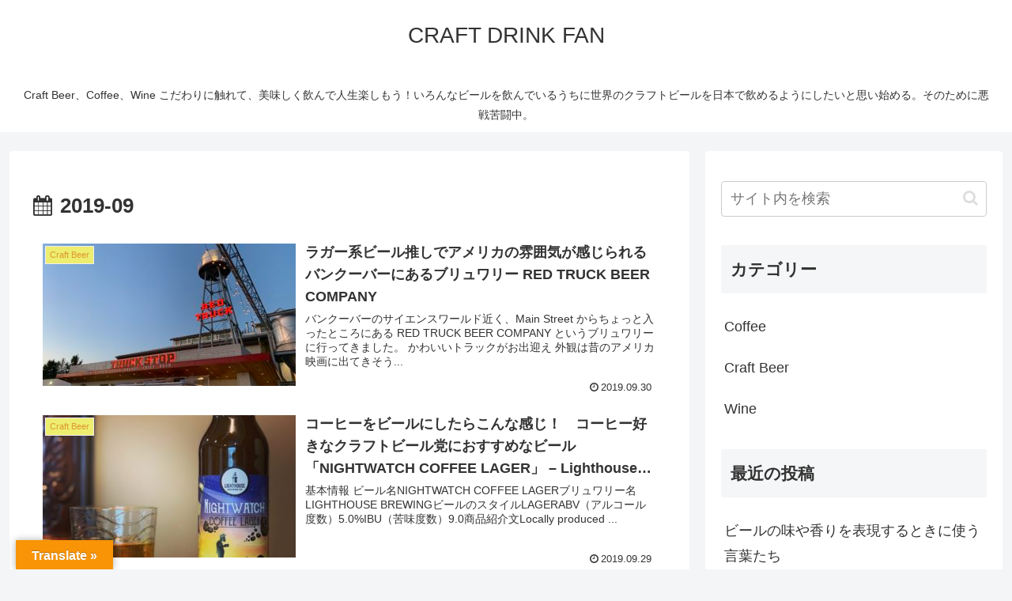

--- FILE ---
content_type: text/html; charset=utf-8
request_url: https://www.google.com/recaptcha/api2/aframe
body_size: 267
content:
<!DOCTYPE HTML><html><head><meta http-equiv="content-type" content="text/html; charset=UTF-8"></head><body><script nonce="pvSfbVDbIzg08dUNN-QTZg">/** Anti-fraud and anti-abuse applications only. See google.com/recaptcha */ try{var clients={'sodar':'https://pagead2.googlesyndication.com/pagead/sodar?'};window.addEventListener("message",function(a){try{if(a.source===window.parent){var b=JSON.parse(a.data);var c=clients[b['id']];if(c){var d=document.createElement('img');d.src=c+b['params']+'&rc='+(localStorage.getItem("rc::a")?sessionStorage.getItem("rc::b"):"");window.document.body.appendChild(d);sessionStorage.setItem("rc::e",parseInt(sessionStorage.getItem("rc::e")||0)+1);localStorage.setItem("rc::h",'1768851521955');}}}catch(b){}});window.parent.postMessage("_grecaptcha_ready", "*");}catch(b){}</script></body></html>